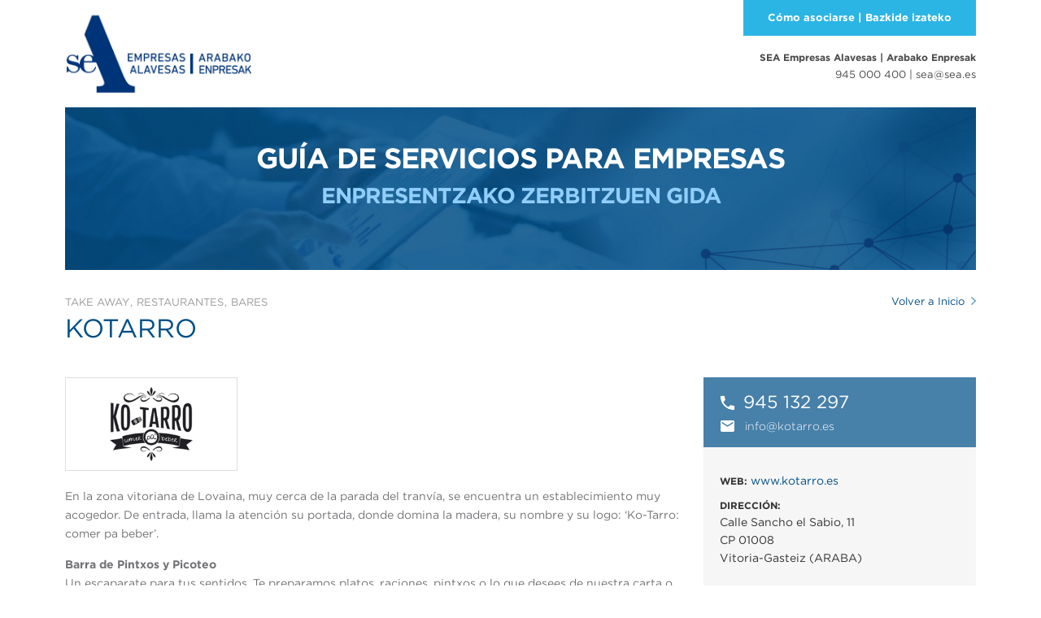

--- FILE ---
content_type: text/html; charset=UTF-8
request_url: https://seaguiadeservicios.es/kotarro/
body_size: 8336
content:
<!DOCTYPE html PUBLIC "-//W3C//DTD XHTML 1.0 Transitional//EN" "http://www.w3.org/TR/xhtml1/DTD/xhtml1-transitional.dtd">
<html xmlns="http://www.w3.org/1999/xhtml" lang="es">
<meta name="viewport" content="width=device-width, initial-scale=1">
<head profile="http://gmpg.org/xfn/11">
<meta http-equiv="Content-Type" content="text/html; charset=UTF-8" />
<title>KOTARRO</title>
<link rel="stylesheet" href="https://seaguiadeservicios.es/wp-content/themes/sea/style.css?v2.12" type="text/css" media="screen" />
<link rel="alternate" type="application/rss+xml" title="SEA | Empresas Alavesas &#8211; Arabako Enpresak RSS Feed" href="https://seaguiadeservicios.es/feed/" />
<link rel="pingback" href="https://seaguiadeservicios.es/xmlrpc.php" />
<link rel="shortcut icon" href="https://seaguiadeservicios.es/wp-content/themes/sea/favicon.png" />

<link href="https://fonts.googleapis.com/css?family=Material+Icons|Material+Icons+Outlined" rel="stylesheet">


      
<meta name='robots' content='max-image-preview:large' />
	<style>img:is([sizes="auto" i], [sizes^="auto," i]) { contain-intrinsic-size: 3000px 1500px }</style>
	<script type="text/javascript">
/* <![CDATA[ */
window._wpemojiSettings = {"baseUrl":"https:\/\/s.w.org\/images\/core\/emoji\/16.0.1\/72x72\/","ext":".png","svgUrl":"https:\/\/s.w.org\/images\/core\/emoji\/16.0.1\/svg\/","svgExt":".svg","source":{"concatemoji":"https:\/\/seaguiadeservicios.es\/wp-includes\/js\/wp-emoji-release.min.js?ver=6.8.3"}};
/*! This file is auto-generated */
!function(s,n){var o,i,e;function c(e){try{var t={supportTests:e,timestamp:(new Date).valueOf()};sessionStorage.setItem(o,JSON.stringify(t))}catch(e){}}function p(e,t,n){e.clearRect(0,0,e.canvas.width,e.canvas.height),e.fillText(t,0,0);var t=new Uint32Array(e.getImageData(0,0,e.canvas.width,e.canvas.height).data),a=(e.clearRect(0,0,e.canvas.width,e.canvas.height),e.fillText(n,0,0),new Uint32Array(e.getImageData(0,0,e.canvas.width,e.canvas.height).data));return t.every(function(e,t){return e===a[t]})}function u(e,t){e.clearRect(0,0,e.canvas.width,e.canvas.height),e.fillText(t,0,0);for(var n=e.getImageData(16,16,1,1),a=0;a<n.data.length;a++)if(0!==n.data[a])return!1;return!0}function f(e,t,n,a){switch(t){case"flag":return n(e,"\ud83c\udff3\ufe0f\u200d\u26a7\ufe0f","\ud83c\udff3\ufe0f\u200b\u26a7\ufe0f")?!1:!n(e,"\ud83c\udde8\ud83c\uddf6","\ud83c\udde8\u200b\ud83c\uddf6")&&!n(e,"\ud83c\udff4\udb40\udc67\udb40\udc62\udb40\udc65\udb40\udc6e\udb40\udc67\udb40\udc7f","\ud83c\udff4\u200b\udb40\udc67\u200b\udb40\udc62\u200b\udb40\udc65\u200b\udb40\udc6e\u200b\udb40\udc67\u200b\udb40\udc7f");case"emoji":return!a(e,"\ud83e\udedf")}return!1}function g(e,t,n,a){var r="undefined"!=typeof WorkerGlobalScope&&self instanceof WorkerGlobalScope?new OffscreenCanvas(300,150):s.createElement("canvas"),o=r.getContext("2d",{willReadFrequently:!0}),i=(o.textBaseline="top",o.font="600 32px Arial",{});return e.forEach(function(e){i[e]=t(o,e,n,a)}),i}function t(e){var t=s.createElement("script");t.src=e,t.defer=!0,s.head.appendChild(t)}"undefined"!=typeof Promise&&(o="wpEmojiSettingsSupports",i=["flag","emoji"],n.supports={everything:!0,everythingExceptFlag:!0},e=new Promise(function(e){s.addEventListener("DOMContentLoaded",e,{once:!0})}),new Promise(function(t){var n=function(){try{var e=JSON.parse(sessionStorage.getItem(o));if("object"==typeof e&&"number"==typeof e.timestamp&&(new Date).valueOf()<e.timestamp+604800&&"object"==typeof e.supportTests)return e.supportTests}catch(e){}return null}();if(!n){if("undefined"!=typeof Worker&&"undefined"!=typeof OffscreenCanvas&&"undefined"!=typeof URL&&URL.createObjectURL&&"undefined"!=typeof Blob)try{var e="postMessage("+g.toString()+"("+[JSON.stringify(i),f.toString(),p.toString(),u.toString()].join(",")+"));",a=new Blob([e],{type:"text/javascript"}),r=new Worker(URL.createObjectURL(a),{name:"wpTestEmojiSupports"});return void(r.onmessage=function(e){c(n=e.data),r.terminate(),t(n)})}catch(e){}c(n=g(i,f,p,u))}t(n)}).then(function(e){for(var t in e)n.supports[t]=e[t],n.supports.everything=n.supports.everything&&n.supports[t],"flag"!==t&&(n.supports.everythingExceptFlag=n.supports.everythingExceptFlag&&n.supports[t]);n.supports.everythingExceptFlag=n.supports.everythingExceptFlag&&!n.supports.flag,n.DOMReady=!1,n.readyCallback=function(){n.DOMReady=!0}}).then(function(){return e}).then(function(){var e;n.supports.everything||(n.readyCallback(),(e=n.source||{}).concatemoji?t(e.concatemoji):e.wpemoji&&e.twemoji&&(t(e.twemoji),t(e.wpemoji)))}))}((window,document),window._wpemojiSettings);
/* ]]> */
</script>

<style id='wp-emoji-styles-inline-css' type='text/css'>

	img.wp-smiley, img.emoji {
		display: inline !important;
		border: none !important;
		box-shadow: none !important;
		height: 1em !important;
		width: 1em !important;
		margin: 0 0.07em !important;
		vertical-align: -0.1em !important;
		background: none !important;
		padding: 0 !important;
	}
</style>
<link rel='stylesheet' id='wp-block-library-css' href='https://seaguiadeservicios.es/wp-includes/css/dist/block-library/style.min.css?ver=6.8.3' type='text/css' media='all' />
<style id='classic-theme-styles-inline-css' type='text/css'>
/*! This file is auto-generated */
.wp-block-button__link{color:#fff;background-color:#32373c;border-radius:9999px;box-shadow:none;text-decoration:none;padding:calc(.667em + 2px) calc(1.333em + 2px);font-size:1.125em}.wp-block-file__button{background:#32373c;color:#fff;text-decoration:none}
</style>
<style id='global-styles-inline-css' type='text/css'>
:root{--wp--preset--aspect-ratio--square: 1;--wp--preset--aspect-ratio--4-3: 4/3;--wp--preset--aspect-ratio--3-4: 3/4;--wp--preset--aspect-ratio--3-2: 3/2;--wp--preset--aspect-ratio--2-3: 2/3;--wp--preset--aspect-ratio--16-9: 16/9;--wp--preset--aspect-ratio--9-16: 9/16;--wp--preset--color--black: #000000;--wp--preset--color--cyan-bluish-gray: #abb8c3;--wp--preset--color--white: #ffffff;--wp--preset--color--pale-pink: #f78da7;--wp--preset--color--vivid-red: #cf2e2e;--wp--preset--color--luminous-vivid-orange: #ff6900;--wp--preset--color--luminous-vivid-amber: #fcb900;--wp--preset--color--light-green-cyan: #7bdcb5;--wp--preset--color--vivid-green-cyan: #00d084;--wp--preset--color--pale-cyan-blue: #8ed1fc;--wp--preset--color--vivid-cyan-blue: #0693e3;--wp--preset--color--vivid-purple: #9b51e0;--wp--preset--gradient--vivid-cyan-blue-to-vivid-purple: linear-gradient(135deg,rgba(6,147,227,1) 0%,rgb(155,81,224) 100%);--wp--preset--gradient--light-green-cyan-to-vivid-green-cyan: linear-gradient(135deg,rgb(122,220,180) 0%,rgb(0,208,130) 100%);--wp--preset--gradient--luminous-vivid-amber-to-luminous-vivid-orange: linear-gradient(135deg,rgba(252,185,0,1) 0%,rgba(255,105,0,1) 100%);--wp--preset--gradient--luminous-vivid-orange-to-vivid-red: linear-gradient(135deg,rgba(255,105,0,1) 0%,rgb(207,46,46) 100%);--wp--preset--gradient--very-light-gray-to-cyan-bluish-gray: linear-gradient(135deg,rgb(238,238,238) 0%,rgb(169,184,195) 100%);--wp--preset--gradient--cool-to-warm-spectrum: linear-gradient(135deg,rgb(74,234,220) 0%,rgb(151,120,209) 20%,rgb(207,42,186) 40%,rgb(238,44,130) 60%,rgb(251,105,98) 80%,rgb(254,248,76) 100%);--wp--preset--gradient--blush-light-purple: linear-gradient(135deg,rgb(255,206,236) 0%,rgb(152,150,240) 100%);--wp--preset--gradient--blush-bordeaux: linear-gradient(135deg,rgb(254,205,165) 0%,rgb(254,45,45) 50%,rgb(107,0,62) 100%);--wp--preset--gradient--luminous-dusk: linear-gradient(135deg,rgb(255,203,112) 0%,rgb(199,81,192) 50%,rgb(65,88,208) 100%);--wp--preset--gradient--pale-ocean: linear-gradient(135deg,rgb(255,245,203) 0%,rgb(182,227,212) 50%,rgb(51,167,181) 100%);--wp--preset--gradient--electric-grass: linear-gradient(135deg,rgb(202,248,128) 0%,rgb(113,206,126) 100%);--wp--preset--gradient--midnight: linear-gradient(135deg,rgb(2,3,129) 0%,rgb(40,116,252) 100%);--wp--preset--font-size--small: 13px;--wp--preset--font-size--medium: 20px;--wp--preset--font-size--large: 36px;--wp--preset--font-size--x-large: 42px;--wp--preset--spacing--20: 0.44rem;--wp--preset--spacing--30: 0.67rem;--wp--preset--spacing--40: 1rem;--wp--preset--spacing--50: 1.5rem;--wp--preset--spacing--60: 2.25rem;--wp--preset--spacing--70: 3.38rem;--wp--preset--spacing--80: 5.06rem;--wp--preset--shadow--natural: 6px 6px 9px rgba(0, 0, 0, 0.2);--wp--preset--shadow--deep: 12px 12px 50px rgba(0, 0, 0, 0.4);--wp--preset--shadow--sharp: 6px 6px 0px rgba(0, 0, 0, 0.2);--wp--preset--shadow--outlined: 6px 6px 0px -3px rgba(255, 255, 255, 1), 6px 6px rgba(0, 0, 0, 1);--wp--preset--shadow--crisp: 6px 6px 0px rgba(0, 0, 0, 1);}:where(.is-layout-flex){gap: 0.5em;}:where(.is-layout-grid){gap: 0.5em;}body .is-layout-flex{display: flex;}.is-layout-flex{flex-wrap: wrap;align-items: center;}.is-layout-flex > :is(*, div){margin: 0;}body .is-layout-grid{display: grid;}.is-layout-grid > :is(*, div){margin: 0;}:where(.wp-block-columns.is-layout-flex){gap: 2em;}:where(.wp-block-columns.is-layout-grid){gap: 2em;}:where(.wp-block-post-template.is-layout-flex){gap: 1.25em;}:where(.wp-block-post-template.is-layout-grid){gap: 1.25em;}.has-black-color{color: var(--wp--preset--color--black) !important;}.has-cyan-bluish-gray-color{color: var(--wp--preset--color--cyan-bluish-gray) !important;}.has-white-color{color: var(--wp--preset--color--white) !important;}.has-pale-pink-color{color: var(--wp--preset--color--pale-pink) !important;}.has-vivid-red-color{color: var(--wp--preset--color--vivid-red) !important;}.has-luminous-vivid-orange-color{color: var(--wp--preset--color--luminous-vivid-orange) !important;}.has-luminous-vivid-amber-color{color: var(--wp--preset--color--luminous-vivid-amber) !important;}.has-light-green-cyan-color{color: var(--wp--preset--color--light-green-cyan) !important;}.has-vivid-green-cyan-color{color: var(--wp--preset--color--vivid-green-cyan) !important;}.has-pale-cyan-blue-color{color: var(--wp--preset--color--pale-cyan-blue) !important;}.has-vivid-cyan-blue-color{color: var(--wp--preset--color--vivid-cyan-blue) !important;}.has-vivid-purple-color{color: var(--wp--preset--color--vivid-purple) !important;}.has-black-background-color{background-color: var(--wp--preset--color--black) !important;}.has-cyan-bluish-gray-background-color{background-color: var(--wp--preset--color--cyan-bluish-gray) !important;}.has-white-background-color{background-color: var(--wp--preset--color--white) !important;}.has-pale-pink-background-color{background-color: var(--wp--preset--color--pale-pink) !important;}.has-vivid-red-background-color{background-color: var(--wp--preset--color--vivid-red) !important;}.has-luminous-vivid-orange-background-color{background-color: var(--wp--preset--color--luminous-vivid-orange) !important;}.has-luminous-vivid-amber-background-color{background-color: var(--wp--preset--color--luminous-vivid-amber) !important;}.has-light-green-cyan-background-color{background-color: var(--wp--preset--color--light-green-cyan) !important;}.has-vivid-green-cyan-background-color{background-color: var(--wp--preset--color--vivid-green-cyan) !important;}.has-pale-cyan-blue-background-color{background-color: var(--wp--preset--color--pale-cyan-blue) !important;}.has-vivid-cyan-blue-background-color{background-color: var(--wp--preset--color--vivid-cyan-blue) !important;}.has-vivid-purple-background-color{background-color: var(--wp--preset--color--vivid-purple) !important;}.has-black-border-color{border-color: var(--wp--preset--color--black) !important;}.has-cyan-bluish-gray-border-color{border-color: var(--wp--preset--color--cyan-bluish-gray) !important;}.has-white-border-color{border-color: var(--wp--preset--color--white) !important;}.has-pale-pink-border-color{border-color: var(--wp--preset--color--pale-pink) !important;}.has-vivid-red-border-color{border-color: var(--wp--preset--color--vivid-red) !important;}.has-luminous-vivid-orange-border-color{border-color: var(--wp--preset--color--luminous-vivid-orange) !important;}.has-luminous-vivid-amber-border-color{border-color: var(--wp--preset--color--luminous-vivid-amber) !important;}.has-light-green-cyan-border-color{border-color: var(--wp--preset--color--light-green-cyan) !important;}.has-vivid-green-cyan-border-color{border-color: var(--wp--preset--color--vivid-green-cyan) !important;}.has-pale-cyan-blue-border-color{border-color: var(--wp--preset--color--pale-cyan-blue) !important;}.has-vivid-cyan-blue-border-color{border-color: var(--wp--preset--color--vivid-cyan-blue) !important;}.has-vivid-purple-border-color{border-color: var(--wp--preset--color--vivid-purple) !important;}.has-vivid-cyan-blue-to-vivid-purple-gradient-background{background: var(--wp--preset--gradient--vivid-cyan-blue-to-vivid-purple) !important;}.has-light-green-cyan-to-vivid-green-cyan-gradient-background{background: var(--wp--preset--gradient--light-green-cyan-to-vivid-green-cyan) !important;}.has-luminous-vivid-amber-to-luminous-vivid-orange-gradient-background{background: var(--wp--preset--gradient--luminous-vivid-amber-to-luminous-vivid-orange) !important;}.has-luminous-vivid-orange-to-vivid-red-gradient-background{background: var(--wp--preset--gradient--luminous-vivid-orange-to-vivid-red) !important;}.has-very-light-gray-to-cyan-bluish-gray-gradient-background{background: var(--wp--preset--gradient--very-light-gray-to-cyan-bluish-gray) !important;}.has-cool-to-warm-spectrum-gradient-background{background: var(--wp--preset--gradient--cool-to-warm-spectrum) !important;}.has-blush-light-purple-gradient-background{background: var(--wp--preset--gradient--blush-light-purple) !important;}.has-blush-bordeaux-gradient-background{background: var(--wp--preset--gradient--blush-bordeaux) !important;}.has-luminous-dusk-gradient-background{background: var(--wp--preset--gradient--luminous-dusk) !important;}.has-pale-ocean-gradient-background{background: var(--wp--preset--gradient--pale-ocean) !important;}.has-electric-grass-gradient-background{background: var(--wp--preset--gradient--electric-grass) !important;}.has-midnight-gradient-background{background: var(--wp--preset--gradient--midnight) !important;}.has-small-font-size{font-size: var(--wp--preset--font-size--small) !important;}.has-medium-font-size{font-size: var(--wp--preset--font-size--medium) !important;}.has-large-font-size{font-size: var(--wp--preset--font-size--large) !important;}.has-x-large-font-size{font-size: var(--wp--preset--font-size--x-large) !important;}
:where(.wp-block-post-template.is-layout-flex){gap: 1.25em;}:where(.wp-block-post-template.is-layout-grid){gap: 1.25em;}
:where(.wp-block-columns.is-layout-flex){gap: 2em;}:where(.wp-block-columns.is-layout-grid){gap: 2em;}
:root :where(.wp-block-pullquote){font-size: 1.5em;line-height: 1.6;}
</style>
<link rel='stylesheet' id='js_composer_front-css' href='https://seaguiadeservicios.es/wp-content/plugins/uncode-js_composer/assets/css/js_composer.min.css?ver=5.7' type='text/css' media='all' />
<link rel="https://api.w.org/" href="https://seaguiadeservicios.es/wp-json/" /><link rel="alternate" title="JSON" type="application/json" href="https://seaguiadeservicios.es/wp-json/wp/v2/pages/173" /><link rel="EditURI" type="application/rsd+xml" title="RSD" href="https://seaguiadeservicios.es/xmlrpc.php?rsd" />
<meta name="generator" content="WordPress 6.8.3" />
<link rel="canonical" href="https://seaguiadeservicios.es/kotarro/" />
<link rel='shortlink' href='https://seaguiadeservicios.es/?p=173' />
<link rel="alternate" title="oEmbed (JSON)" type="application/json+oembed" href="https://seaguiadeservicios.es/wp-json/oembed/1.0/embed?url=https%3A%2F%2Fseaguiadeservicios.es%2Fkotarro%2F" />
<link rel="alternate" title="oEmbed (XML)" type="text/xml+oembed" href="https://seaguiadeservicios.es/wp-json/oembed/1.0/embed?url=https%3A%2F%2Fseaguiadeservicios.es%2Fkotarro%2F&#038;format=xml" />
<style type="text/css">.recentcomments a{display:inline !important;padding:0 !important;margin:0 !important;}</style><meta name="generator" content="Powered by WPBakery Page Builder - drag and drop page builder for WordPress."/>
<!--[if lte IE 9]><link rel="stylesheet" type="text/css" href="https://seaguiadeservicios.es/wp-content/plugins/uncode-js_composer/assets/css/vc_lte_ie9.min.css" media="screen"><![endif]--><noscript><style type="text/css"> .wpb_animate_when_almost_visible { opacity: 1; }</style></noscript></head>
<body class="wp-singular page-template-default page page-id-173 wp-theme-sea wpb-js-composer js-comp-ver-5.7 vc_responsive">

<div id="header">
	
	<div class="container">
		
		<div class="logo"><a href="https://seaguiadeservicios.es" title="SEA | Empresas Alavesas &#8211; Arabako Enpresak" name="top"><img src="https://seaguiadeservicios.es/wp-content/themes/sea/images/logo.jpg" alt="SEA Empresas Alavesas / Arabako Enpresak" /></a></div>
		
		<div class="header-info">
			<a href="http://sie.sea.es/10-razones-para-asociarse/" class="btn-asociarse" target="_blank">Cómo asociarse | Bazkide izateko</a>
			<p><a href="http://sie.sea.es/" target="_blank" class="sea-web">SEA Empresas Alavesas <span class="sep">|</span> <span class="line2">Arabako Enpresak</span></a></p>
			<p>945 000 400 | <a href="mailto:sea@sea.es" class="email">sea@sea.es</a></p>
		</div>
		
	</div>
	
</div>


<div id="content">
	<div class="container">
		
		<!-- header page -->
		<section class="header-page">
	<!--<h1>Guía de empresas<br/> de servicios para empresas</h1>-->
	<h1>
			<span class="es">
				<!--<strong>Guía</strong> de empresas <strong>de servicios</strong>-->
				<strong>Guía de servicios para empresas</strong>
			</span>
			<span class="eu">
				<!--<strong>Zerbitzu</strong>-enpresen <strong>gidaliburua</strong>-->
				<strong>ENPRESENTZAKO ZERBITZUEN GIDA</strong>
			</span>
		</h1>
</section>		<!-- ./header-page -->
		
		<div class="content-wrapper">
		
		<a href="/" class="go-home">Volver a Inicio</a>

	<!-- categoría -->
			       
		<a href="/take-away" class="cat-link">take away</a>
		
			       
		<a href="/restaurantes" class="cat-link">restaurantes</a>
		
			       
		<a href="/bares" class="cat-link">bares</a>
		
		<!-- ./categoría -->


			
		
			<div id="post-173" class="post-173 page type-page status-publish hentry category-take-away category-restaurantes category-bares localidad-vitoria-gasteiz">
				
				<h1 class="page-tit">KOTARRO</h1>

				<div class="page-content">

					
					<div class="main-content">
						<div class="vc_row wpb_row vc_row-fluid"><div class="wpb_column vc_column_container vc_col-sm-12"><div class="vc_column-inner"><div class="wpb_wrapper">
	<div  class="wpb_single_image wpb_content_element vc_align_left   logo">
		
		<figure class="wpb_wrapper vc_figure">
			<div class="vc_single_image-wrapper   vc_box_border_grey"><img decoding="async" width="276" height="142" src="https://seaguiadeservicios.es/wp-content/uploads/2018/11/KotarroLOGO.jpg" class="vc_single_image-img attachment-full" alt="" /></div>
		</figure>
	</div>

	<div class="wpb_text_column wpb_content_element " >
		<div class="wpb_wrapper">
			<p>En la zona vitoriana de Lovaina, muy cerca de la parada del tranvía, se encuentra un establecimiento muy acogedor. De entrada, llama la atención su portada, donde domina la madera, su nombre y su logo: ‘Ko-Tarro: comer pa beber’.</p>
<p><strong>Barra de Pintxos y Picoteo<br />
</strong>Un escaparate para tus sentidos. Te preparamos platos, raciones, pintxos o lo que desees de nuestra carta o barra para llevar <strong>(</strong><a href="https://www.kotarro.es/pa-recoger/"><strong><span style="color: #0000ff;"><strong>TAKE AWAY</strong></span></strong></a>).</p>
<p><strong>Sabor a mar<br />
</strong>Kositas de mar elaboradas a nuestra manera</p>
<p><strong>Sabor a parrilla<br />
</strong>Producto tradicional hecho al fuego</p>
<p><strong>Tradición y cultura del pintxo<br />
</strong>Materia prima de primera calidad, pintxos elaborados adaptando la pasion por la gastronomía a la barra del bar Restaurante Ko-Tarro</p>
<p>Disponemos de menú del día (L-V 16,40€, FIN DE SEMANA 25€)<br />
carta sin glúten y menú especial para grupos</p>
<p><strong>Comedor moderno y acogedor<br />
</strong>Con un acento decorativo dotando a la estancia de una dosis extra de frescor y vitalidad. Ideal para disfrutar de buenos ratos en compañía de amigos, parejas, familiares y compañeros de trabajo</p>
<p>COCINA ABIERTA ININTERRUMPIDA.<br />
NO CERRAMOS LA COCINA PARA TI</p>

		</div>
	</div>
</div></div></div></div><div class="vc_row wpb_row vc_row-fluid"><div class="wpb_column vc_column_container vc_col-sm-12"><div class="vc_column-inner"><div class="wpb_wrapper">
	<div  class="wpb_single_image wpb_content_element vc_align_left">
		
		<figure class="wpb_wrapper vc_figure">
			<div class="vc_single_image-wrapper   vc_box_border_grey"><img fetchpriority="high" decoding="async" width="1600" height="749" src="https://seaguiadeservicios.es/wp-content/uploads/2018/11/Kotarro1.jpg" class="vc_single_image-img attachment-full" alt="" srcset="https://seaguiadeservicios.es/wp-content/uploads/2018/11/Kotarro1.jpg 1600w, https://seaguiadeservicios.es/wp-content/uploads/2018/11/Kotarro1-300x140.jpg 300w, https://seaguiadeservicios.es/wp-content/uploads/2018/11/Kotarro1-768x360.jpg 768w, https://seaguiadeservicios.es/wp-content/uploads/2018/11/Kotarro1-1024x479.jpg 1024w" sizes="(max-width: 1600px) 100vw, 1600px" /></div>
		</figure>
	</div>

	<div  class="wpb_single_image wpb_content_element vc_align_left">
		
		<figure class="wpb_wrapper vc_figure">
			<div class="vc_single_image-wrapper   vc_box_border_grey"><img decoding="async" width="1600" height="749" src="https://seaguiadeservicios.es/wp-content/uploads/2018/11/Kotarro2.jpg" class="vc_single_image-img attachment-full" alt="" srcset="https://seaguiadeservicios.es/wp-content/uploads/2018/11/Kotarro2.jpg 1600w, https://seaguiadeservicios.es/wp-content/uploads/2018/11/Kotarro2-300x140.jpg 300w, https://seaguiadeservicios.es/wp-content/uploads/2018/11/Kotarro2-768x360.jpg 768w, https://seaguiadeservicios.es/wp-content/uploads/2018/11/Kotarro2-1024x479.jpg 1024w" sizes="(max-width: 1600px) 100vw, 1600px" /></div>
		</figure>
	</div>
</div></div></div></div>
					</div>
					
					<aside class="sidebar">
						
						<div class="sidebar-wrapper">
							<div class="header">
								
								<!-- teléfono -->
																	<p class="phone"><span class="ico-phone"></span> <span class="txt">945 132 297</span></p>
																<!-- ./teléfono -->
								
								<!-- email -->
																	<p class="email"><span class="ico-email"></span> <a href="mailto:info@kotarro.es">info@kotarro.es</a></p>
																<!-- ./email -->
								
							</div>
							
							<div class="main">
								<!-- web -->
																	<p class="web"><strong>WEB:</strong> <a href="http://www.kotarro.es" target="_blank">www.kotarro.es</a></p>
																<!-- ./web -->
								
								<!-- persona -->
																	<!--<p class="person"><strong>PERSONA DE CONTACTO:</strong> </p>-->
																<!-- ./persona -->
								
								<!-- direccion -->
																	<p class="address"><strong>DIRECCIÓN:</strong><br/>
										Calle Sancho el Sabio, 11										
										<!-- cp -->
																					<br/><span class="cp">CP 01008</span>
																				<!-- ./cp -->
										
										<!-- localidad -->
										<br/>
										Vitoria-Gasteiz (ARABA)										<!-- ./localidad -->
										
									</p>
																<!-- ./direccion -->
								
								

								
							</div>
							
															<div class="acf-map">
									<div class="marker" data-lat="42.84752713029834" data-lng="-2.6800471544265747"></div>
								</div>
							

						</div>
						
					</aside>
					
				</div>
			</div>
			
		</div>

		
	
	</div>

	</div>

	<div id="footer">
		
		<div class="footer-patrocinador">
			<p>Patrocina | Babesle</p>
			
			<div class="logos-wrapper">
				<div class="logo1"><img src="https://seaguiadeservicios.es/wp-content/themes/sea/images/logo-gv-2.png" alt="Logo Gobierno Vasco" /></div>
				<div class="logo2"><img src="https://seaguiadeservicios.es/wp-content/themes/sea/images/logo-euskadi-basque-country.png" alt="Logo Euskadi Basque Country" /></div>
				<div class="logo3"><img src="https://seaguiadeservicios.es/wp-content/themes/sea/images/logo-dfa.png" alt="Logo DFA" /></div>
			</div>
			
			
		</div>
		
		<div class="footer-wrapper">
			<p class="name">SEA Empresas Alavesas | Arabako Enpresak</p>
			<p class="info">C/ Álava, 37<br/>01006 Vitoria-Gasteiz<br/> ÁLAVA-ARABA<br>
				Teléfono: 945 000 400<br/>
			<a class="web" href="http://sie.sea.es" target="_blank">www.sea.es</a><br/>
			<a class="twitter" href="https://twitter.com/EmpreSEA" target="_blank">@EmpreSEA</a></p>
		</div>
		
		<p id="copy">&copy; 2020 · Todos los derechos reservados</p>
		
		
	</div>
	
	<script src="https://seaguiadeservicios.es/wp-content/themes/sea/includes/jquery-3.1.1.min.js"></script>
	<!-- map -->
	<!-- map code -->
	
<script src="https://maps.googleapis.com/maps/api/js?key=AIzaSyD78kTmM1A5-zHVcsYqQIGYIWwJIt2R3HE"></script>

<script type="text/javascript">
	
(function($) {

/*
*  new_map
*
*  This function will render a Google Map onto the selected jQuery element
*
*  @type	function
*  @date	8/11/2013
*  @since	4.3.0
*
*  @param	$el (jQuery element)
*  @return	n/a
*/

function new_map( $el ) {
	
	// var
	var $markers = $el.find('.marker');
	
	
	// vars
	var args = {
		zoom		: 15,
		center		: new google.maps.LatLng(0, 0),
		mapTypeId	: google.maps.MapTypeId.ROADMAP,
		styles: [
            {elementType: 'geometry', stylers: [{color: '#f5f5f5'}]},
            {elementType: 'labels.icon', stylers: [{visibility: 'off'}]},
            {elementType: 'labels.text.fill', stylers: [{color: '#616161'}]},
            {elementType: 'labels.text.stroke', stylers: [{color: '#f5f5f5'}]},
            {
              featureType: 'administrative.land_parcel',
              elementType: 'labels.text.fill',
              stylers: [{color: '#bdbdbd'}]
            },
            {
              featureType: 'poi',
              elementType: 'geometry',
              stylers: [{color: '#eeeeee'}]
            },
            {
              featureType: 'poi',
              elementType: 'labels.text.fill',
              stylers: [{color: '#757575'}]
            },
            {
              featureType: 'poi.park',
              elementType: 'geometry',
              stylers: [{color: '#e5e5e5'}]
            },
            {
              featureType: 'poi.park',
              elementType: 'labels.text.fill',
              stylers: [{color: '#9e9e9e'}]
            },
            {
              featureType: 'road',
              elementType: 'geometry',
              stylers: [{color: '#ffffff'}]
            },
            {
              featureType: 'road.arterial',
              elementType: 'labels.text.fill',
              stylers: [{color: '#757575'}]
            },
            {
              featureType: 'road.highway',
              elementType: 'geometry',
              stylers: [{color: '#dadada'}]
            },
            {
              featureType: 'road.highway',
              elementType: 'labels.text.fill',
              stylers: [{color: '#616161'}]
            },
            {
              featureType: 'road.local',
              elementType: 'labels.text.fill',
              stylers: [{color: '#9e9e9e'}]
            },
            {
              featureType: 'transit.line',
              elementType: 'geometry',
              stylers: [{color: '#e5e5e5'}]
            },
            {
              featureType: 'transit.station',
              elementType: 'geometry',
              stylers: [{color: '#c9c9c9'}]
            },
            {
              featureType: 'water',
              elementType: 'geometry',
              stylers: [{color: '#c9c9c9'}]
            },
            {
              featureType: 'water',
              elementType: 'labels.text.fill',
              stylers: [{color: '#9e9e9e'}]
            },
            {
              featureType: 'water',
              elementType: 'labels.text.stroke',
              stylers: [{color: '#17263c'}]
            }
          ]
	};
	
	
	// create map	        	
	var map = new google.maps.Map( $el[0], args);
	
	
	// add a markers reference
	map.markers = [];
	
	
	// add markers
	$markers.each(function(){
		
    	add_marker( $(this), map );
		
	});
	
	
	// center map
	center_map( map );
	
	
	// return
	return map;
	
}

/*
*  add_marker
*
*  This function will add a marker to the selected Google Map
*
*  @type	function
*  @date	8/11/2013
*  @since	4.3.0
*
*  @param	$marker (jQuery element)
*  @param	map (Google Map object)
*  @return	n/a
*/

function add_marker( $marker, map ) {

	// var
	var latlng = new google.maps.LatLng( $marker.attr('data-lat'), $marker.attr('data-lng') );

	
	//icon
	var icon = {
	    url: "/wp-content/themes/sea/images/pin.png", // url
	    scaledSize: new google.maps.Size(27, 37) // scaled size
	};

	//end icon
	
	// create marker
	var marker = new google.maps.Marker({
		position	: latlng,
		map			: map,
		animation: google.maps.Animation.DROP,
		icon: icon
	});

	// add to array
	map.markers.push( marker );

	// if marker contains HTML, add it to an infoWindow
	if( $marker.html() )
	{
		// create info window
		var infowindow = new google.maps.InfoWindow({
			content		: $marker.html()
		});

		// show info window when marker is clicked
		google.maps.event.addListener(marker, 'click', function() {

			infowindow.open( map, marker );

		});
	}

}

/*
*  center_map
*
*  This function will center the map, showing all markers attached to this map
*
*  @type	function
*  @date	8/11/2013
*  @since	4.3.0
*
*  @param	map (Google Map object)
*  @return	n/a
*/

function center_map( map ) {

	// vars
	var bounds = new google.maps.LatLngBounds();

	// loop through all markers and create bounds
	$.each( map.markers, function( i, marker ){

		var latlng = new google.maps.LatLng( marker.position.lat(), marker.position.lng() );

		bounds.extend( latlng );

	});

	// only 1 marker?
	if( map.markers.length == 1 )
	{
		// set center of map
	    map.setCenter( bounds.getCenter() );
	    //map.setZoom( 15 );
	}
	else
	{
		// fit to bounds
		map.fitBounds( bounds );
	}

}

/*
*  document ready
*
*  This function will render each map when the document is ready (page has loaded)
*
*  @type	function
*  @date	8/11/2013
*  @since	5.0.0
*
*  @param	n/a
*  @return	n/a
*/
// global var
var map = null;

$(document).ready(function(){

	$('.acf-map').each(function(){

		// create map
		map = new_map( $(this) );

	});

});

})(jQuery);

</script>
	<!-- ./map -->


<script type="speculationrules">
{"prefetch":[{"source":"document","where":{"and":[{"href_matches":"\/*"},{"not":{"href_matches":["\/wp-*.php","\/wp-admin\/*","\/wp-content\/uploads\/*","\/wp-content\/*","\/wp-content\/plugins\/*","\/wp-content\/themes\/sea\/*","\/*\\?(.+)"]}},{"not":{"selector_matches":"a[rel~=\"nofollow\"]"}},{"not":{"selector_matches":".no-prefetch, .no-prefetch a"}}]},"eagerness":"conservative"}]}
</script>
<script type="text/javascript" src="https://seaguiadeservicios.es/wp-includes/js/jquery/jquery.min.js?ver=3.7.1" id="jquery-core-js"></script>
<script type="text/javascript" src="https://seaguiadeservicios.es/wp-includes/js/jquery/jquery-migrate.min.js?ver=3.4.1" id="jquery-migrate-js"></script>
<script type="text/javascript" src="https://seaguiadeservicios.es/wp-content/plugins/uncode-js_composer/assets/js/dist/js_composer_front.min.js?ver=5.7" id="wpb_composer_front_js-js"></script>
</body>
</html>

<!-- Page cached by LiteSpeed Cache 7.6.2 on 2026-01-28 02:37:34 -->

--- FILE ---
content_type: text/css
request_url: https://seaguiadeservicios.es/wp-content/themes/sea/style.css?v2.12
body_size: 4094
content:
/*  
Theme Name: SEA
Description:  Theme for SEA 
Version: 0.2
Author: Ainara Latorre
Author URI: http://ainaralatorre.com
*/
@font-face {
  font-family: 'Gotham-Book';
  src: url('fonts/Gotham-Book.eot?#iefix') format('embedded-opentype'), url('fonts/Gotham-Book.otf') format('opentype'), url('fonts/Gotham-Book.woff') format('woff'), url('fonts/Gotham-Book.ttf') format('truetype'), url('fonts/Gotham-Book.svg#Gotham-Book') format('svg');
  font-weight: normal;
  font-style: normal;
}
@font-face {
  font-family: 'Gotham-Bold';
  src: url('fonts/Gotham-Bold.eot?#iefix') format('embedded-opentype'), url('fonts/Gotham-Bold.otf') format('opentype'), url('fonts/Gotham-Bold.woff') format('woff'), url('fonts/Gotham-Bold.ttf') format('truetype'), url('fonts/Gotham-Bold.svg#Gotham-Bold') format('svg');
  font-weight: normal;
  font-style: normal;
}
@font-face {
  font-family: 'Gotham-Light';
  src: url('fonts/Gotham-Light.eot?#iefix') format('embedded-opentype'), url('fonts/Gotham-Light.otf') format('opentype'), url('fonts/Gotham-Light.woff') format('woff'), url('fonts/Gotham-Light.ttf') format('truetype'), url('fonts/Gotham-Light.svg#Gotham-Light') format('svg');
  font-weight: normal;
  font-style: normal;
}
/* ==========================================================================
     COLORES
   ========================================================================== */
/* ==========================================================================
     GENERAL
   ========================================================================== */
body {
  padding: 0;
  margin: 0;
  color: #737276;
  font-family: 'Gotham-Book', serif;
  line-height: 1.4;
  font-size: 14px;
}
#content {
  min-height: 50vh;
}
article,
aside,
details,
figcaption,
figure,
footer,
header,
hgroup,
main,
menu,
nav,
section,
summary {
  display: block;
}
h1,
h2,
h3,
h4,
h5,
h6 {
  margin: 0;
  padding: 0;
  font-weight: normal;
  line-height: 1.4;
}
ul,
li {
  list-style: none;
  margin: 0;
  padding: 0;
}
.font {
  font-family: 'Gotham-Book', serif;
}
.font-light {
  font-family: 'Gotham-Light', serif;
}
.font-bold,
strong {
  font-family: 'Gotham-Bold', serif;
}
.uncode-admin-panel__left {
  display: none;
}
.container {
  width: 95%;
  max-width: 1120px !important;
  margin-left: auto;
  margin-right: auto;
  overflow: hidden;
  box-sizing: border-box;
}
@media (max-width: 667px) {
  .container {
    width: 94%;
  }
}
p:empty {
  display: none !important;
}
p {
  margin: 0 0 20px;
  line-height: 1.7;
}
img {
  display: block;
  max-width: 100%;
}
a {
  color: #004F87;
  text-decoration: none;
  -webkit-transition: all 0.4s;
  transition: all 0.4s;
  outline: none;
}
a hover {
  color: #000;
}
.material-icons,
.material-icons-outlined {
  font-family: 'Material Icons';
  font-weight: normal;
  font-style: normal;
  font-size: 36px !important;
  /* Preferred icon size */
  display: inline-block;
  line-height: 1;
  text-transform: none;
  letter-spacing: normal;
  word-wrap: normal;
  white-space: nowrap;
  direction: ltr;
  color: #444;
  /* Support for all WebKit browsers. */
  -webkit-font-smoothing: antialiased;
  /* Support for Safari and Chrome. */
  text-rendering: optimizeLegibility;
  /* Support for Firefox. */
  -moz-osx-font-smoothing: grayscale;
  /* Support for IE. */
  -webkit-font-feature-settings: 'liga';
          font-feature-settings: 'liga';
}
a:hover .material-icons,
a:hover .material-icons-outlined {
  color: #fff;
}
/* ==========================================================================
     HEADER
   ========================================================================== */
#header {
  padding-bottom: 16px;
}
#header .container {
  display: -webkit-box;
  display: -webkit-flex;
  display: flex;
  -webkit-box-pack: justify;
  -webkit-justify-content: space-between;
          justify-content: space-between;
}
#header .logo img {
  width: 230px;
  margin-top: 11px;
}
#header .header-info .btn-asociarse {
  background: #2BB5E4;
  color: #fff;
  white-space: nowrap;
  font-family: 'Gotham-Bold', serif;
  display: block;
  text-align: center;
  padding: 13px 30px;
  font-size: 13px;
  margin-bottom: 18px;
}
#header .header-info .btn-asociarse:hover {
  background: #004F87;
}
#header .header-info p {
  margin: 0 !important;
  text-align: right;
  font-size: 13px;
  color: #4A4A4A;
  line-height: 1.5;
}
#header .header-info p a.sea-web {
  display: inline-block;
  font-size: 12px;
  color: #4A4A4A;
  font-family: 'Gotham-Bold', serif;
  padding-bottom: 2px;
}
#header .header-info p a.sea-web:hover {
  color: #004F87;
}
#header .header-info p a.email {
  color: #4A4A4A;
}
#header .header-info p a.email:hover {
  color: #2BB5E4;
  ttext-decoration: underline;
}
@media (max-width: 667px) {
  #header .logo img {
    width: 130px;
    margin-top: 24px;
  }
  #header .header-info .btn-asociarse {
    padding: 10px 20px;
    font-size: 12px;
    margin-bottom: 10px;
  }
  #header .header-info p a.sea-web .line2 {
    display: block;
  }
}
/* ==========================================================================
     FOOTER
   ========================================================================== */
#footer {
  padding-bottom: 20px;
  background: url(images/footer.png) no-repeat 0 100%;
  background-size: 405px 430px;
  text-align: center;
  padding-top: 150px;
  box-sizing: border-box;
}
#footer .footer-patrocinador {
  margin: 0 auto;
  max-width: 550px;
  max-width: 1120px;
  /*img {
			display: block;
			width: 270px;
			margin: 40px auto 33px;
		}*/
}
#footer .footer-patrocinador p {
  text-transform: uppercase;
  font-weight: 300;
  color: #004F87;
  border-bottom: 1px solid #c3d6e3;
  padding-bottom: 3px;
  letter-spacing: 1px;
  max-width: 550px;
  margin-left: auto;
  margin-right: auto;
}
#footer .footer-patrocinador .logos-wrapper {
  display: grid;
  grid-template-columns: auto auto auto;
  -webkit-box-pack: center;
  -webkit-justify-content: center;
          justify-content: center;
  vertical-align: center;
}
#footer .footer-patrocinador .logos-wrapper > div {
  margin: 30px 30px 50px;
  display: grid;
  -webkit-box-align: center;
  -webkit-align-items: center;
          align-items: center;
  max-width: 200px;
}
#footer .footer-patrocinador .logos-wrapper > div.logo3 img {
  position: relative;
  top: -5px;
}
#footer .footer-patrocinador .logos-wrapper img {
  width: auto;
  height: auto;
}
@media (max-width: 667px) {
  #footer .footer-patrocinador .logos-wrapper > div {
    margin: 15px 13px 30px;
  }
}
#footer .footer-wrapper {
  margin: 0 auto;
  max-width: 550px;
  border-top: 1px solid #c3d6e3;
  padding-top: 50px;
}
#footer .footer-wrapper p {
  font-size: 12px;
}
#footer .footer-wrapper p.name {
  color: #004F87;
  font-family: 'Gotham-Bold', serif;
  margin-bottom: 10px;
  font-size: 13px;
}
#footer .footer-wrapper .web {
  font-weight: bold;
}
#footer .footer-wrapper .web:hover {
  text-decoration: underline;
}
#footer .footer-wrapper .twitter {
  font-weight: bold;
  color: #2BB5E4;
}
#footer .footer-wrapper .twitter:hover {
  text-decoration: underline;
}
#footer p#copy {
  font-size: 11px;
  margin: 45px auto 0 !important;
  color: #333;
}
@media (max-width: 768px) {
  #footer {
    hheight: 300px;
    padding-top: 70px;
    background: url(images/footer-alt.png) no-repeat -10% 100%;
    background-size: 240px 280px;
  }
}
/* ==========================================================================
     HOME
   ========================================================================== */
.buscador {
  background: url(images/bg-buscador.jpg) no-repeat 100% 0;
  background-size: cover;
  height: 300px;
  text-align: center;
  box-sizing: border-box;
  padding: 42px 40px 40px;
  margin-bottom: 30px;
}
.buscador h1 {
  color: #fff;
  text-transform: uppercase;
  font-size: 36px;
  font-family: 'Gotham-Light', serif;
  line-height: 1.2;
}
.buscador .header-txt h1 {
  text-transform: none;
  letter-spacing: -1px;
  line-height: 1;
  font-size: 35px;
}
.buscador .header-txt h1 span {
  display: block;
}
.buscador .header-txt h1 span strong {
  text-transform: uppercase;
}
.buscador .header-txt h1 span.es {
  padding-top: 3px;
  padding-bottom: 15px;
}
.buscador .header-txt h1 span.eu {
  color: #90cefd;
  font-size: 27px;
}
.buscador form {
  margin-top: 50px;
  margin-top: 35px;
}
.buscador form input[type="text"],
.buscador form input[type="search"] {
  -webkit-appearance: none;
  border-radius: 0;
  border: 1px solid #ccc;
  font-family: 'Gotham-Book', serif;
  font-size: 15px;
  box-sizing: border-box;
  padding: 14px;
  outline: none;
  height: 46px;
  width: 450px;
}
.buscador form input[type="submit"] {
  border-radius: 0;
  background: #000;
  color: #fff;
  text-transform: uppercase;
  -webkit-appearance: none;
  border: none;
  outline: none;
  box-sizing: border-box;
  height: 48px;
  line-height: 40px;
  padding: 0 30px;
  font-size: 14px;
  font-family: 'Gotham-Light', serif;
  margin-left: 3px;
}
.buscador form input[type="submit"]:hover {
  cursor: pointer;
  background: #232323;
}
@media (max-width: 768px) {
  .buscador {
    height: 250px;
  }
  .buscador h1 {
    font-size: 32px;
  }
  .buscador .header-txt h1 {
    font-size: 32px;
  }
  .buscador .header-txt h1 br {
    display: none;
  }
  .buscador .header-txt h1 span.eu {
    font-size: 24px;
  }
  .buscador form {
    margin-top: 35px;
    margin-top: 25px;
  }
  .buscador form input[type="text"],
  .buscador form input[type="search"] {
    width: 60%;
  }
  .buscador form input[type="submit"] {
    padding: 0 25px;
  }
}
@media (max-width: 667px) {
  .buscador {
    margin-bottom: 25px;
    height: 200px;
    padding: 30px 10px !important;
  }
  .buscador h1 {
    font-size: 26px !important;
  }
  .buscador .header-txt h1 {
    font-size: 22px !important;
  }
  .buscador .header-txt h1 br {
    display: none;
  }
  .buscador .header-txt h1 span.es {
    padding-bottom: 5px;
  }
  .buscador .header-txt h1 span.eu {
    font-size: 16px !important;
  }
  .buscador form {
    margin-top: 25px;
  }
  .buscador form input[type="text"],
  .buscador form input[type="search"] {
    width: 68%;
    font-size: 12px;
    padding: 12px 10px;
    height: 44px;
  }
  .buscador form input[type="submit"] {
    font-size: 11px;
    padding: 0 13px;
    margin-left: 0;
    height: 44px;
  }
}
@media (max-width: 320px) {
  .buscador {
    padding-top: 22px;
  }
  .buscador .header-txt h1 {
    font-size: 19px !important;
  }
  .buscador .header-txt h1 span.eu {
    font-size: 15px !important;
  }
}
.cats-wrapper {
  display: -webkit-box;
  display: -webkit-flex;
  display: flex;
  -webkit-box-orient: horizontal;
  -webkit-box-direction: normal;
  -webkit-flex-flow: row wrap;
          flex-flow: row wrap;
}
.cats-wrapper .cat {
  box-sizing: border-box;
  width: 15.83%;
  margin-right: 1%;
  background: #F6F6F6;
  display: block;
  padding: 33px 10px 0;
  text-align: center;
  margin-bottom: 1vh;
  height: 130px;
  width: 19.2%;
  margin-bottom: 1.5vh;
  margin-bottom: 10px;
  height: 150px;
}
.cats-wrapper .cat:nth-child(5n) {
  margin-right: 0;
}
.cats-wrapper .cat .eu {
  color: #80beed;
  display: block;
}
.cats-wrapper .cat .ico-wrap {
  margin-left: auto;
  margin-right: auto;
  display: block;
  margin-bottom: 14px;
  width: 38px;
  height: 38px;
  overflow: hidden;
}
.cats-wrapper .cat img {
  width: 38px;
  height: auto;
  margin: 0 auto;
  position: relative;
}
.cats-wrapper .cat .txt {
  text-transform: uppercase;
  font-family: 'Gotham-Light', serif;
  font-size: 12px;
  display: block;
  color: #333;
  letter-spacing: -0.2px;
  line-height: 1.2;
}
.cats-wrapper .cat:hover {
  background: #caecf8;
  background: #4780a9;
}
.cats-wrapper .cat:hover .txt {
  color: #fff;
}
.cats-wrapper .cat:hover img {
  top: -38px;
}
@media (max-width: 768px) {
  .cats-wrapper .cat {
    padding-left: 7px;
    padding-right: 7px;
  }
  .cats-wrapper .cat .txt {
    font-size: 11px;
  }
}
@media (max-width: 667px) {
  .cats-wrapper .cat {
    height: 118px;
    width: 49%;
    margin-right: 2% !important;
    padding: 25px 7px;
  }
  .cats-wrapper .cat:nth-child(2n) {
    margin-right: 0 !important;
  }
}
@media (max-width: 320px) {
  .cats-wrapper .cat {
    height: 118px;
    width: 100%;
    margin-right: 0 !important;
    padding: 25px 7px;
  }
  .cats-wrapper .cat:nth-child(2n) {
    margin-right: 0 !important;
  }
}
.cats-lvl1-wrapper {
  display: -webkit-box;
  display: -webkit-flex;
  display: flex;
  -webkit-box-orient: horizontal;
  -webkit-box-direction: normal;
  -webkit-flex-flow: row wrap;
          flex-flow: row wrap;
}
.cats-lvl1-wrapper article {
  width: 32.66%;
  margin-right: 1%;
  margin-bottom: 35px;
}
.cats-lvl1-wrapper article:nth-child(3n) {
  margin-right: 0;
}
.cats-lvl1-wrapper a.cat {
  width: 32.66%;
  margin-right: 1%;
  margin-bottom: 0.94vh;
  box-sizing: border-box;
  background: #4780a9;
  display: block;
  padding: 40px 10px 25px;
  padding-top: 25px;
  text-align: center;
}
.cats-lvl1-wrapper a.cat:nth-child(3n) {
  margin-right: 0;
}
.cats-lvl1-wrapper a.cat.color1 {
  background: #FF5252;
}
.cats-lvl1-wrapper a.cat.color2 {
  background: #FF4081;
}
.cats-lvl1-wrapper a.cat.color3 {
  background: #7C4DFF;
}
.cats-lvl1-wrapper a.cat.color4 {
  background: #3F51B5;
}
.cats-lvl1-wrapper a.cat.color5 {
  background: #448AFF;
}
.cats-lvl1-wrapper a.cat.color6 {
  background: #00BCD4;
}
.cats-lvl1-wrapper a.cat.color7 {
  background: #009688;
}
.cats-lvl1-wrapper a.cat.color8 {
  background: #8BC34A;
}
.cats-lvl1-wrapper a.cat.color9 {
  background: #FFC107;
}
.cats-lvl1-wrapper a.cat.color10 {
  background: #FF9800;
}
.cats-lvl1-wrapper a.cat.color11 {
  background: #FF5722;
}
.cats-lvl1-wrapper a.cat.color12 {
  background: #795548;
}
.cats-lvl1-wrapper a.cat.color13 {
  background: #9E9E9E;
}
.cats-lvl1-wrapper a.cat.color14 {
  background: #607D8B;
}
.cats-lvl1-wrapper a.cat.color16 {
  background: #ad1457;
}
.cats-lvl1-wrapper a.cat.color17 {
  background: #9ccc65;
}
.cats-lvl1-wrapper a.cat.color18 {
  background: #5c6bc0;
}
.cats-lvl1-wrapper a.cat.color19 {
  background: #546e7a;
}
.cats-lvl1-wrapper a.cat.color20 {
  background: #00BCD4;
}
.cats-lvl1-wrapper a.cat:hover {
  background: #f1f1f1;
  background: #333;
  bbackground: #4780a9;
}
.cats-lvl1-wrapper a.cat:hover iimg {
  top: -38px;
}
.cats-lvl1-wrapper .ico-wrap {
  margin-left: auto;
  margin-right: auto;
  display: block;
  margin-bottom: 9px;
  width: 80px;
  height: 80px;
  width: 110px;
  height: 120px;
  overflow: hidden;
}
.cats-lvl1-wrapper img {
  width: 64px;
  width: 180px;
  height: auto;
  margin: 0 auto;
  position: relative;
}
.cats-lvl1-wrapper span {
  display: block;
}
.cats-lvl1-wrapper span.txt {
  text-transform: uppercase;
  font-size: 12px;
}
.cats-lvl1-wrapper span.es {
  color: #fff;
  margin-bottom: 7px;
}
.cats-lvl1-wrapper span.eu {
  color: #90cefd;
  color: #fff;
  opacity: 0.6;
}
@media (max-width: 667px) {
  .cats-lvl1-wrapper a.cat {
    width: 49%;
    margin-right: 2% !important;
  }
  .cats-lvl1-wrapper a.cat:nth-child(2n) {
    margin-right: 0 !important;
  }
}
@media (max-width: 560px) {
  .cats-lvl1-wrapper a.cat {
    padding: 20px 10px 18px;
  }
  .cats-lvl1-wrapper .ico-wrap {
    width: 60px;
    height: 60px;
  }
  .cats-lvl1-wrapper img {
    width: 50px;
  }
}
@media (max-width: 320px) {
  .cats-lvl1-wrapper a.cat {
    width: 100%;
    margin-right: 0 !important;
    margin-bottom: 10px;
  }
  .cats-lvl1-wrapper a.cat:nth-child(2n) {
    margin-right: 0 !important;
  }
  .cats-lvl1-wrapper span.txt {
    font-size: 11px;
  }
}
.cats-tit {
  margin-bottom: 25px;
  padding-top: 6px;
}
.cats-tit .img-wrapper {
  margin: 0 auto;
  padding: 0 10px;
  background: #fff;
  width: 60px;
  position: relative;
  z-index: 2;
}
.cats-tit .img-wrapper img {
  width: 100%;
}
.cats-tit:after {
  content: "";
  display: block;
  width: 100%;
  height: 1px;
  background: #004F87;
  position: relative;
  top: -30px;
  z-index: 1;
}
@media (max-width: 667px) {
  .cats-tit .img-wrapper {
    width: 54px;
  }
  .cats-tit:after {
    top: -27px;
  }
}
/* ==========================================================================
     LISTADO EMPRESAS
   ========================================================================== */
.list-empresas {
  margin-top: 15px;
  display: -webkit-box;
  display: -webkit-flex;
  display: flex;
  -webkit-box-orient: horizontal;
  -webkit-box-direction: normal;
  -webkit-flex-flow: row wrap;
          flex-flow: row wrap;
  -webkit-box-pack: justify;
  -webkit-justify-content: space-between;
          justify-content: space-between;
}
.list-empresas a {
  -webkit-box-flex: 0;
  -webkit-flex: 0 0 49.2%;
          flex: 0 0 49.2%;
  margin-bottom: 10px;
  display: block;
  background: #F6F6F6;
  box-sizing: border-box;
  padding: 13px 20px;
  text-transform: uppercase;
  font-size: 12px;
  color: #333;
  -webkit-transition: none;
  transition: none;
}
.list-empresas a:hover {
  background: #caecf8;
  background: #4780a9;
  color: #fff;
}
@media (max-width: 667px) {
  .list-empresas {
    display: block;
  }
  .list-empresas a {
    margin-bottom: 8px;
  }
}
/* ==========================================================================
     PAGE
   ========================================================================== */
.header-page {
  background: url(images/bg-buscador.jpg) no-repeat 100% 0;
  background-size: cover;
  height: 300px;
  text-align: center;
  box-sizing: border-box;
  padding: 42px 40px 40px;
  margin-bottom: 30px;
  height: 170px;
  height: 200px;
}
.header-page h1 {
  color: #fff;
  text-transform: uppercase;
  font-size: 36px;
  font-family: 'Gotham-Light', serif;
  line-height: 1.2;
}
.header-page .header-txt h1 {
  text-transform: none;
  letter-spacing: -1px;
  line-height: 1;
  font-size: 35px;
}
.header-page .header-txt h1 span {
  display: block;
}
.header-page .header-txt h1 span strong {
  text-transform: uppercase;
}
.header-page .header-txt h1 span.es {
  padding-top: 3px;
  padding-bottom: 15px;
}
.header-page .header-txt h1 span.eu {
  color: #90cefd;
  font-size: 27px;
}
.header-page form {
  margin-top: 50px;
  margin-top: 35px;
}
.header-page form input[type="text"],
.header-page form input[type="search"] {
  -webkit-appearance: none;
  border-radius: 0;
  border: 1px solid #ccc;
  font-family: 'Gotham-Book', serif;
  font-size: 15px;
  box-sizing: border-box;
  padding: 14px;
  outline: none;
  height: 46px;
  width: 450px;
}
.header-page form input[type="submit"] {
  border-radius: 0;
  background: #000;
  color: #fff;
  text-transform: uppercase;
  -webkit-appearance: none;
  border: none;
  outline: none;
  box-sizing: border-box;
  height: 48px;
  line-height: 40px;
  padding: 0 30px;
  font-size: 14px;
  font-family: 'Gotham-Light', serif;
  margin-left: 3px;
}
.header-page form input[type="submit"]:hover {
  cursor: pointer;
  background: #232323;
}
@media (max-width: 768px) {
  .header-page {
    height: 250px;
  }
  .header-page h1 {
    font-size: 32px;
  }
  .header-page .header-txt h1 {
    font-size: 32px;
  }
  .header-page .header-txt h1 br {
    display: none;
  }
  .header-page .header-txt h1 span.eu {
    font-size: 24px;
  }
  .header-page form {
    margin-top: 35px;
    margin-top: 25px;
  }
  .header-page form input[type="text"],
  .header-page form input[type="search"] {
    width: 60%;
  }
  .header-page form input[type="submit"] {
    padding: 0 25px;
  }
}
@media (max-width: 667px) {
  .header-page {
    margin-bottom: 25px;
    height: 200px;
    padding: 30px 10px !important;
  }
  .header-page h1 {
    font-size: 26px !important;
  }
  .header-page .header-txt h1 {
    font-size: 22px !important;
  }
  .header-page .header-txt h1 br {
    display: none;
  }
  .header-page .header-txt h1 span.es {
    padding-bottom: 5px;
  }
  .header-page .header-txt h1 span.eu {
    font-size: 16px !important;
  }
  .header-page form {
    margin-top: 25px;
  }
  .header-page form input[type="text"],
  .header-page form input[type="search"] {
    width: 68%;
    font-size: 12px;
    padding: 12px 10px;
    height: 44px;
  }
  .header-page form input[type="submit"] {
    font-size: 11px;
    padding: 0 13px;
    margin-left: 0;
    height: 44px;
  }
}
@media (max-width: 320px) {
  .header-page {
    padding-top: 22px;
  }
  .header-page .header-txt h1 {
    font-size: 19px !important;
  }
  .header-page .header-txt h1 span.eu {
    font-size: 15px !important;
  }
}
.header-page h1 {
  text-transform: none;
  letter-spacing: -1px;
  line-height: 1;
  font-size: 35px;
}
.header-page h1 strong {
  text-transform: uppercase;
}
.header-page h1 span {
  display: block;
}
.header-page h1 span.es {
  padding-top: 3px;
  padding-bottom: 15px;
}
.header-page h1 span.eu {
  color: #90cefd;
  font-size: 27px;
}
@media (max-width: 768px) {
  .header-page {
    height: auto;
    padding: 30px;
    margin-bottom: 25px;
  }
}
@media (max-width: 667px) {
  .header-page h1 {
    font-size: 22px !important;
  }
  .header-page h1 span.eu {
    font-size: 16px !important;
  }
}
@media (max-width: 320px) {
  .header-page h1 {
    font-size: 19px !important;
  }
  .header-page h1 span.eu {
    font-size: 15px !important;
  }
}
.cat-link {
  text-transform: uppercase;
  color: #999;
  font-size: 13px;
}
.cat-link:hover {
  color: #000;
}
.cat-link:hover:before {
  color: #999;
}
.cat-link + .cat-link:before {
  display: inline-block;
  content: ", ";
  position: relative;
  left: -3px;
  margin-right: 2px;
}
h1.page-tit {
  text-transform: uppercase;
  color: #004F87;
  font-size: 32px;
  line-height: 1.3;
  margin-top: 2px;
}
h1.page-tit.mb {
  margin-bottom: 15px !important;
}
h1.page-tit .results {
  font-size: 13px;
  font-style: italic;
  text-transform: none;
}
@media (max-width: 667px) {
  h1.page-tit {
    font-size: 25px;
  }
  h1.page-tit .results {
    display: block;
  }
}
.page-content {
  margin-top: 40px;
  display: -webkit-box;
  display: -webkit-flex;
  display: flex;
  -webkit-box-orient: horizontal;
  -webkit-box-direction: normal;
  -webkit-flex-flow: row nowrap;
          flex-flow: row nowrap;
}
.page-content .sidebar {
  -webkit-align-self: flex-start;
          align-self: flex-start;
  -webkit-box-flex: 0;
  -webkit-flex: 0 0 335px;
          flex: 0 0 335px;
  background: #F6F6F6;
}
.page-content .sidebar p {
  margin: 0;
}
.page-content .sidebar .header {
  background: #4780a9;
  padding: 12px 20px 14px;
  color: #fff;
}
.page-content .sidebar .header a {
  color: #fff;
}
.page-content .sidebar .header .ico-phone {
  display: inline-block;
  background: url(images/phone.png) no-repeat 0 0;
  width: 19px;
  height: 19px;
  background-size: 19px 19px;
  margin-right: 6px;
  position: relative;
  top: 3px;
}
.page-content .sidebar .header .phone .txt {
  font-size: 22px;
}
.page-content .sidebar .header .ico-email {
  display: inline-block;
  background: url(images/email.png) no-repeat 0 0;
  width: 17px;
  height: 14px;
  background-size: 17px 14px;
  margin-right: 10px;
  position: relative;
  left: 1px;
  top: 2px;
}
.page-content .sidebar .header .email a {
  -webkit-transition: none;
  transition: none;
  font-family: 'Gotham-Light', serif;
}
.page-content .sidebar .header .email a:hover {
  border-bottom: 1px solid #fff;
}
.page-content .sidebar .main {
  padding: 30px 20px;
  font-size: 14px;
  color: #333;
}
.page-content .sidebar .main strong {
  font-size: 12px;
  text-transform: uppercase;
}
.page-content .sidebar .main p {
  line-height: 1.6;
  margin-bottom: 10px;
}
.page-content .sidebar .main .web a {
  ccolor: #333;
  -webkit-transition: none;
  transition: none;
}
.page-content .sidebar .main .web a:hover {
  color: #004F87;
  border-bottom: 1px solid #004F87;
}
.page-content .sidebar .main .person {
  margin-bottom: 25px;
}
.page-content .main-content {
  -webkit-box-flex: 1;
  -webkit-flex: 1;
          flex: 1;
  mmargin-left: 30px;
  margin-right: 30px;
}
.page-content .main-content p {
  margin-bottom: 15px;
}
.page-content .main-content p a {
  border-bottom: 1px solid #004F87;
}
.page-content .main-content p a:hover {
  color: #2BB5E4;
  border-color: #2BB5E4;
}
.page-content .main-content h2 {
  font-size: 15px;
  font-family: 'Gotham-Bold', serif;
  color: #333;
  color: #555;
  margin: 0 0 12px;
}
.page-content .main-content p + h2 {
  margin-top: 30px;
}
@media (max-width: 767px) {
  .page-content {
    ddisplay: block;
    -webkit-box-orient: vertical;
    -webkit-box-direction: normal;
    -webkit-flex-flow: column nowrap;
            flex-flow: column nowrap;
    margin-top: 30px;
  }
  .page-content .sidebar {
    -webkit-box-flex: 0 !important;
    -webkit-flex: 0 0 100% !important;
            flex: 0 0 100% !important;
    width: 100%;
    -webkit-box-ordinal-group: 2;
    -webkit-order: 1;
            order: 1;
    margin-bottom: 40px;
  }
  .page-content .main-content {
    width: 100%;
    -webkit-box-ordinal-group: 3;
    -webkit-order: 2;
            order: 2;
  }
}
.acf-map {
  width: 100%;
  height: 260px;
  background-color: grey;
}
/* fixes potential theme css conflict */
.acf-map img {
  max-width: inherit !important;
}
.page-content .logo {
  max-width: 180px;
  height: auto;
  padding: 10px 15px;
  border: 1px solid #dedede;
}
@media (max-width: 760px) {
  .page-content .logo {
    margin: 0 auto;
  }
}
.page-content .wpb_single_image.wpb_content_element {
  margin-bottom: 20px !important;
}
/* ==========================================================================
     Error 404
   ========================================================================== */
.error404-wrapper {
  margin-top: 80px;
  text-align: center;
}
.error404-wrapper h2 {
  font-family: 'Gotham-Bold', serif;
  margin-bottom: 20px;
}
.error404-wrapper p a {
  border-bottom: 1px solid #004F87;
}
.error404-wrapper p a:hover {
  color: #2BB5E4;
  border-color: #2BB5E4;
}
@media (max-width: 667px) {
  .error404-wrapper {
    margin-top: 40px;
  }
}
/* ==========================================================================
     Buscador
   ========================================================================== */
h1.results-tit {
  font-size: 24px;
  text-transform: none !important;
}
p.results {
  ffont-style: italic;
}
.go-home {
  position: absolute;
  top: 0;
  right: 0;
  font-size: 13px;
}
.go-home:after {
  content: "";
  display: inline-block;
  background: url(images/arrow-right.png) no-repeat 100% 50%;
  background-size: 6px 10px;
  width: 6px;
  height: 10px;
  padding-left: 8px;
}
.go-home:hover {
  text-decoration: underline;
}
.content-wrapper {
  position: relative;
}
